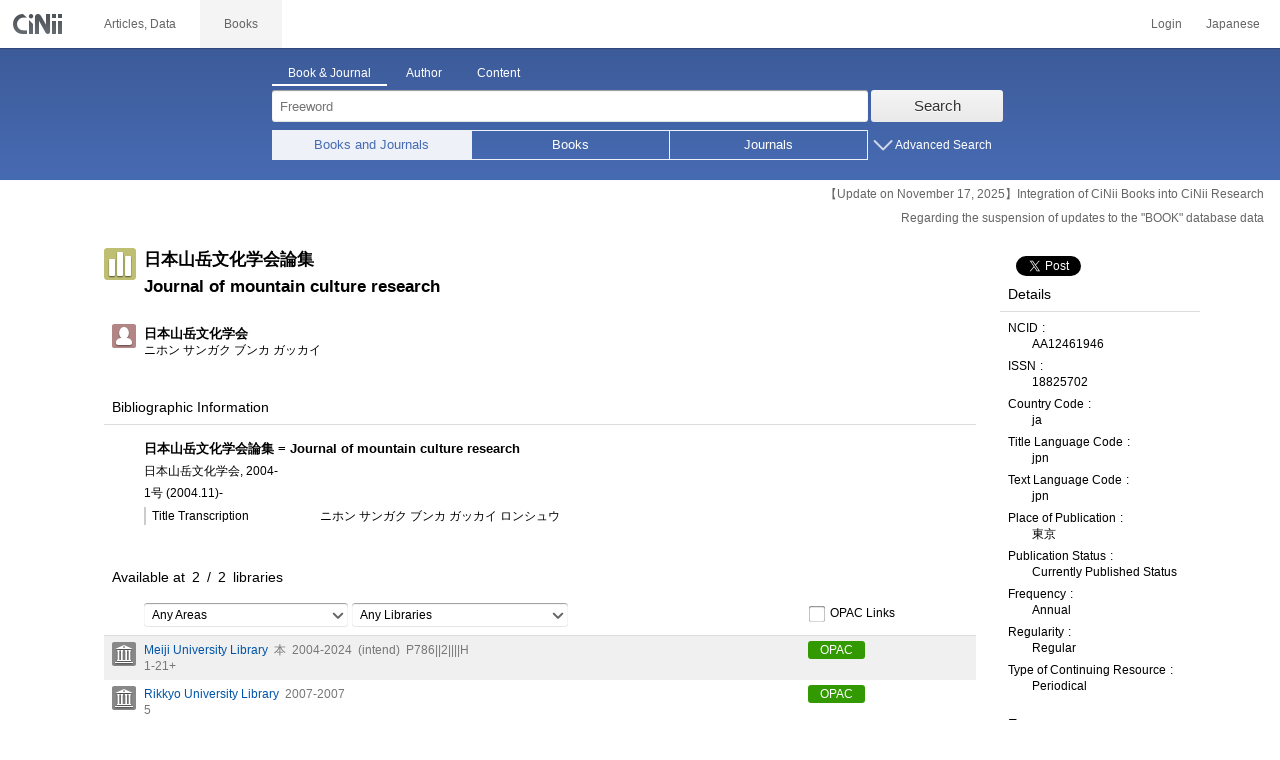

--- FILE ---
content_type: text/html;charset=UTF-8
request_url: https://ci.nii.ac.jp/ncid/AA12461946?lang=en&l=en
body_size: 9810
content:
<!DOCTYPE html>
<html lang="en">
<head>
<script type="text/javascript" src="/books/js/elinklist_disclosure.js?V141104"></script>
	<meta http-equiv="content-type" content="text/html; charset=utf-8" />
	<meta http-equiv="X-UA-Compatible" content="IE=edge,chrome=1" />
	<meta http-equiv="content-style-type" content="text/css" />
	<meta http-equiv="content-script-type" content="text/javascript" />
	<meta name="viewport" content="width=device-width,user-scalable=no" />
	<meta name="format-detection" content="telephone=no">
	<link rel="stylesheet" type="text/css" href="/books/style/slick.css?V190423">
	<link rel="stylesheet" type="text/css" href="/books/style/slick-theme.css?V190423">
	<link rel="stylesheet" type="text/css" href="/books/style/slick-ext.css?V190423">
	<link rel="shortcut icon" href="/books/images/favicon.ico" type="image/vnd.microsoft.icon" />
	<link href="/books/style/cinii.css?V20251017" rel="stylesheet" type="text/css" />
	<script type="text/javascript" src="/books/js/jquery-3.7.1.min.js"></script>
	<script type="text/javascript" src="/books/js/bootstrap.min.js"></script>
	<script type="text/javascript" src="/books/js/cinii.js?V151027"></script>
	<script type="text/javascript" src="/books/js/html5shiv-printshiv.min.js"></script>
	<script type="text/javascript" src="/books/js/respond.min.js"></script>
	<script type="text/javascript" src="/books/js/common.js?V240716"></script>
	<script type="text/javascript" src="/books/js/changeDisplayMode.js?V190913"></script>
	<script type="text/javascript" src="/books/js/transferParameterCir.js?240724"></script>
	<script async src="https://www.googletagmanager.com/gtag/js?id=G-5YXF8KWH9K"></script>
	<link rel="search" type="application/opensearchdescription+xml" title="CiNii Books" href="/books/opensearch/description.xml" />
	<link rel="search" type="application/opensearchdescription+xml" title="CiNii Books - Exact title match" href="/books/opensearch/exact-title.xml" />
	<link rel="search" type="application/opensearchdescription+xml" title="CiNii Books - Author Search" href="/books/opensearch/author.xml" />
	<!--[if IE 8.0]>
	<link rel="stylesheet" type="text/css" href="/books/style/cinii-ie8.css?V151112">
	<![endif]-->

	<title>CiNii Journals - 日本山岳文化学会論集</title>
	<link rel="meta" type="application/rdf+xml" title="RDF" href="/ncid/AA12461946.rdf" />
	<link rel="meta" type="application/json" title="JSON-LD 1.0" href="/ncid/AA12461946.json" />
	<link rel="canonical" href="https://ci.nii.ac.jp/ncid/AA12461946?l=en" />
	<link rel="amphtml" href="https://ci.nii.ac.jp/ncid/AA12461946.amp?l=en" />
	<meta name="dc.title" content="日本山岳文化学会論集 = Journal of mountain culture research" />
	<meta name="dc.creator" content="日本山岳文化学会" />
	<meta name="dc.publisher" content="日本山岳文化学会" />
	<meta name="dc.date" content="2004" />
	<meta name="dc.type" content="book" />
	<meta name="prism.issn" content="18825702" />
	<meta name="citation_abstract_html_url" content="https://ci.nii.ac.jp/ncid/AA12461946" />
	<meta property="og:title" content="CiNii Journals - 日本山岳文化学会論集" />
	<meta property="og:description" content="日本山岳文化学会論集 = Journal of mountain culture research  日本山岳文化学会, 2004- 1号 (2004.11)-" />
	<meta property="og:type" content="book" />
	<meta property="og:url" content="https://ci.nii.ac.jp/ncid/AA12461946" />
	<meta property="og:site_name" content="CiNii Books" />
	<meta property="fb:admins" content="701886930" />
	<meta name="twitter:card" content="summary" />
	<meta name="twitter:site" content="@cinii_jp" />
	<meta itemprop="name" content="CiNii Journals - 日本山岳文化学会論集" />
 	<script type="application/ld+json">
 	{
 	 	"@context": "http://schema.org",
 	 	"@type": "Article",
 	 	"name": "日本山岳文化学会論集",
 	 	"publisher": {
 	 		"@type":"Organization",
 	 		"name": "日本山岳文化学会"
 	 	},
 	 	"datePublished": "2004-",
 	 	"description": "出版地変更: 東京 (-2号 (2005.11))→つくばみらい (3号 (2006.11)-)→以後変更あり\nISSNの記載は6号より\n",
 	 	"url": "https://ci.nii.ac.jp/ncid/AA12461946",
 	 	"headline": "日本山岳文化学会論集"
 	}
 	</script></head>
<body class="books detail with_sidenavi english">

<nav class="navbar navbar-header">
	<div class="navbar-topcontent">
		<a href="/books/" id="system_ci_jp" class="navbar-brand headerlogo">CiNii</a>

		<!--トグルボタンの設置-->
		<button type="button" class="navbar-toggle button-menu collapsed" data-toggle="collapse" data-target="#nav-content">
			menu
		</button>
		
		<button type="button" class="navbar-toggle button-search collapsed" data-toggle="collapse" data-target="#searchbox">
			search
		</button>
	</div><!-- end of div.navbar-topcontent -->

	<div id="nav-content" class="collapse navbar-collapse headermenu">
		<ul class="nav navbar-nav menu-service-list">
			<li><a href="https://cir.nii.ac.jp/?lang=en" onclick="return transferParameterCir(this, 'https://cir.nii.ac.jp', false, 'cir');" class="menu-service-item"><div>Articles, Data</div></a></li>
			<li class="active"><a href="/books/" class="menu-service-item"><div>Books</div></a></li>
		</ul>

		<ul class="nav navbar-nav menu-utility-list">

					<li><a href="https://auth.cir.nii.ac.jp/user/auth/login?contentsServer=BOOKS" class="menu-utility-item">Login</a></li>

			<li><a href="/ncid/AA12461946?lang=en&amp;l=ja" class="menu-utility-item">Japanese</a></li>

		</ul>
	</div><!-- end of div#nav-content -->
</nav><!-- end of nav.navbar-header -->
	
	<div class="container body-wrap">

<div id="searchbox" class="searchbox">

	<div class="book_search searchFormContainer">
		
		<div id ="searchformcontents" class="searchformcontents container-fluid">
			<div class="searchboxheader row">
				
				<div class="col-xs-12 col-sm-10 col-sm-offset-2">
					<div class="tab_index">
						<ul class="tab_index_list">
							<li class="tab_index_item tab_index_item-active">
								<a id="tab-book_search" class="tab-index-content" href="javascript:void(0);" >Book & Journal</a>
							</li>
							<li class=" tab_index_item">
								<a id="tab-author_search" class="tab-index-content" href="javascript:void(0);">Author</a>
							</li>
							<li class=" tab_index_item">
								<a id="tab-content_search" class="tab-index-content" href="javascript:void(0);">Content</a>
							</li>
						</ul>
					</div>
				</div>
			</div>
			
			<form id="searchbooksform" name="searchbooksform" action="/books/search" method="get" onsubmit="return searchBooks(this, true);">
				<input type="hidden" name="advanced" id="hidden_advanced" value="false" />
				<input type="hidden" name="count" id="hidden_count" value="20" />
				<input type="hidden" name="sortorder" id="hidden_sortorder" value="3" />			
				<div class="row form-tabcontent form-books">

					<div class="col-xs-12 col-sm-10 col-sm-offset-2">
						<div class="row row-textform">
							<div class="col-xs-9 col-sm-9 col-form">
								<input type="text" name="q" id="freetextbox" class="main_srchterm searchforminput" value="" onkeypress="return submitByEnter(this);" placeholder="Freeword" />
							</div>
							<div class="col-xs-3 col-sm-3">
								<button class="btn searchbtn" id="book_srchbtn_nrml" alt="Search" value="" onclick="return searchBooks(this.form, true);" type="submit">Search</button>
							</div>
							
						</div>
					</div>
					
					<div class="col-xs-12 col-sm-10 col-sm-offset-2">
						<div class="row filter_radiobtnbox">
							<div class="col-xs-12 col-sm-9 filter_segmentControl">
								<div class="row">
									<div class="col-xs-12 col-sm-2 filter_radiobtnbox-segmentarea1">
										<label for="filter_all_advanced" class="segment1 checked"><input type="radio" name="type" value="0" id="filter_all_advanced" checked="checked" />Books and Journals</label>
									</div>
									<div class="col-xs-12 col-sm-3 filter_radiobtnbox-segmentarea2">
										<label for="filter_fulltext_advanced" class="segment2"><input type="radio" name="type" value="1" id="filter_fulltext_advanced"  />Books</label>
									</div>
									<div class="col-xs-12 col-sm-7 filter_radiobtnbox-segmentarea3">
										<label for="filter_includeLinks_advanced" class="segment3"><input type="radio" name="type" value="2" id="filter_includeLinks_advanced" />Journals</label>
									</div>
								</div>
							</div>
							<div class="col-xs-12 col-sm-3 advsearchbtn-area">
								<a id="btn-toggle-advsearch-top" class="btn-toggle-advsearch collapsed" data-toggle="collapse" data-target="#advanced_search"><span class="btn-toggle-advsearch-label">Advanced Search</span></a>
							</div>
						</div>
					</div>
					
					<div id="advanced_search" class="col-xs-12 col-sm-12 advanced_search">
						<div class="row">
							<div class="col-xs-12 col-sm-12">
								<div class="row row-textform">
									<div class="col-xs-12 col-sm-2 searchformlabel"><label for="sopt1">Title</label></div>
									<div class="col-xs-12 col-sm-5 col-form"><input type="text" id="sopt1" name="title" class="searchforminput" onkeypress="return submitByEnter(this);" value="" /></div>
									<div class="col-xs-12 col-sm-5 col-form advinput_chk">
										<label for="exact_title"><input type="checkbox" class="cb" id="exact_title" name="title_exact" value="true" >Exact Title Match</label>
										<label for="include_utl"><input type="checkbox" class="cb" id="include_utl" name="include_utl" value="true" >Include Uniform Titles</label>
									</div>
								</div>
							</div>
							<div class="col-xs-12 col-sm-12">
								<div class="row row-textform">
									<div class="col-xs-12 col-sm-2 searchformlabel"><label for="sopt2">Author</label></div>
									<div class="col-xs-12 col-sm-5 col-form"><input type="text" id="sopt2" name="author" class="searchforminput" onkeypress="return submitByEnter(this);" value="" /></div>
									<div class="col-xs-12 col-sm-5 col-form advinput_chk">
										<label for="include_alias" class="customCB"><input type="checkbox" class="cb" id="include_alias" name="include_alias" value="true" >Include Alias Names</label>
									</div>
								</div>
							</div>
							<div class="col-xs-12 col-sm-4">
								<div class="row row-textform">
									<div class="col-xs-12 col-sm-6 searchformlabel"><label for="sopt3">Author ID</label></div>
									<div class="col-xs-12 col-sm-6 col-form"><input type="text" id="sopt3" name="authorid" class="searchforminput" onkeypress="return submitByEnter(this);" value="" /></div>
								</div>
							</div>
							<div class="col-xs-12 col-sm-4">
								<div class="row row-textform">
									<div class="col-xs-12 col-sm-5 searchformlabel"><label for="sopt4">Uniform Title ID</label></div>
									<div class="col-xs-12 col-sm-7 col-form"><input type="text" id="sopt4" name="utid" class="searchforminput" onkeypress="return submitByEnter(this);" value="" /></div>
								</div>
							</div>
							<div class="col-xs-12 col-sm-4">
								<div class="row row-textform">
									<div class="col-xs-12 col-sm-5 searchformlabel"><label for="sopt5">Publisher</label></div>
									<div class="col-xs-12 col-sm-7 col-form"><input type="text" id="sopt5" name="publisher" class="searchforminput" onkeypress="return submitByEnter(this);" value="" /></div>
								</div>
							</div>
							<div class="col-xs-12 col-sm-4">
								<div class="row row-textform">
									<div class="col-xs-12 col-sm-6 searchformlabel"><label for="sopt6">ISBN</label></div>
									<div class="col-xs-12 col-sm-6 col-form"><input type="text" id="sopt6" name="isbn" class="searchforminput" onkeypress="return submitByEnter(this);" value="" /></div>
								</div>
							</div>
							<div class="col-xs-12 col-sm-4">
								<div class="row row-textform">
									<div class="col-xs-12 col-sm-5 searchformlabel"><label for="sopt7">ISSN</label></div>
									<div class="col-xs-12 col-sm-7 col-form"><input type="text" id="sopt7" name="issn" class="searchforminput" onkeypress="return submitByEnter(this);" value="" /></div>
								</div>
							</div>
							<div class="col-xs-12 col-sm-4">
								<div class="row row-textform">
									<div class="col-xs-12 col-sm-5 searchformlabel"><label for="sopt8">NCID</label></div>
									<div class="col-xs-12 col-sm-7 col-form"><input type="text" id="sopt8" name="ncid" class="searchforminput" onkeypress="return submitByEnter(this);" value="" /></div>
								</div>
							</div>
							<div class="col-xs-12 col-sm-4">
								<div class="row row-textform">
									<div class="col-xs-12 col-sm-6 searchformlabel"><label for="sopt9">Subject</label></div>
									<div class="col-xs-12 col-sm-6 col-form"><input type="text" id="sopt9" name="subject" class="searchforminput" onkeypress="return submitByEnter(this);" value="" /></div>
								</div>
							</div>
							<div class="col-xs-12 col-sm-4">
								<div class="row row-textform">
									<div class="col-xs-12 col-sm-5 searchformlabel"><label for="sopt10">Classification</label></div>
									<div class="col-xs-12 col-sm-7 col-form"><input type="text" id="sopt10" name="clas" class="searchforminput" onkeypress="return submitByEnter(this);" value="" /></div>
								</div>
							</div>
							<div class="col-xs-12 col-sm-4">
								<div class="row row-textform">
									<div class="col-xs-12 col-sm-5 searchformlabel"><label for="sopt11">Note</label></div>
									<div class="col-xs-12 col-sm-7 col-form"><input type="text" id="sopt11" name="note" class="searchforminput" onkeypress="return submitByEnter(this);" value="" /></div>
								</div>
							</div>
							<div class="col-xs-12 col-sm-4">
								<div class="row row-textform">
									<div class="col-xs-12 col-sm-6 searchformlabel"><label for="slct-typecode-gmd">Format</label></div>
									<div class="col-xs-12 col-sm-6 col-form">
										<select name="gmd" class="slct-typecode searchforminput" id="slct-typecode-gmd">
											<option value="">Any Formats</option>
											<option value="_">Book and Journal</option>
											<option value="a">Cartographic Material</option>
											<option value="b">Braill</option>
											<option value="c">Printed Music</option>
											<option value="d">Manuscript Text</option>
											<option value="e">Manuscript Map</option>
											<option value="f">Manuscript Music</option>
											<option value="g">Projected Graphic</option>
											<option value="h">Microform</option>
											<option value="k">Non-projected Graphic</option>
											<option value="m">Motion Picture</option>
											<option value="s">Musical Sound Recording</option>
											<option value="t">Non-musical Sound Recording</option>
											<option value="v">Videorecording</option>
											<option value="w">Computer File</option>
											<option value="x">3D Artcraft or Naturally Occurring Object</option>
											<option value="y">Kit</option>
										</select>
									</div>
								</div>
							</div>
							<div class="col-xs-12 col-sm-4">
								<div class="row row-textform">
									<div class="col-xs-12 col-sm-5 searchformlabel"><label for="sopt13">Language</label></div>
									<div class="col-xs-12 col-sm-7 col-form">
										<div class="langControls">
										<span class="langselect">
											<select name="lang1" class="slct-langcode searchforminput">
												<option value="">Any Languages</option>
												<option value="jpn">Japanese</option>
												<option value="eng">English</option>
												<option value="ger">German</option>
												<option value="fre">French</option>
												<option value="chi">Chinese</option>
												<option value="rus">Russian</option>
												<option value="spa">Spanish</option>
												<option value="ita">Italian</option>
												<option value="kor">Korean</option>
												<option value="ara">Arabic</option>
											</select>
										</span>
										<span class="langcode"><input type="text" id="sopt13" name="lang" class="searchforminput" onkeypress="return submitByEnter(this);" value="en" placeholder="Code" /></span>	
										</div>
									</div>
								</div>
							</div>
							<div class="col-xs-12 col-sm-4">
								<div class="row row-textform">
									<div class="col-xs-12 col-sm-5 searchformlabel"><label for="sopt14">Year</label></div>
									<div class="col-xs-12 col-sm-7 ">
										<span class="unit">from</span>
										<input type="text" id="sopt14" name="year_from" class="degreeconferment_year" onkeypress="return submitByEnter(this);" maxlength="4" value="" />
										<span class="unit">to</span>
										<input type="text" id="sopt14-2" name="year_to" class="degreeconferment_year" maxlength="4" onkeypress="return submitByEnter(this);" value="" />
									</div>
								</div>
							</div>
							<div class="col-xs-12 col-sm-4">
								<div class="row row-textform">
									<div class="col-xs-12 col-sm-6 searchformlabel"><label for="sopt15">Library ID</label></div>
									<div class="col-xs-12 col-sm-6 col-form"><input type="text" id="sopt15" name="fano" class="searchforminput" onkeypress="return submitByEnter(this);" value="" /></div>
								</div>
							</div>
							<div class="col-xs-12 col-sm-4">
								<div class="row row-textform">
									<div class="col-xs-12 col-sm-5 searchformlabel"><label for="sopt16">Organization ID</label></div>
									<div class="col-xs-12 col-sm-7 "><input type="text" id="sopt16" name="kid" class="searchforminput" onkeypress="return submitByEnter(this);" value="" /></div>
								</div>
							</div>
							<div class="col-xs-12 col-sm-4">
								<div class="row row-textform">
									<div class="col-xs-12 col-sm-5 searchformlabel"><label for="sopt17">Area</label></div>
									<div class="col-xs-12 col-sm-7 col-form">
										<select name="area" class="slct-kencode searchforminput" id="sopt17">
											<option value="">Any Areas</option>
											<option value="01" class="ken">Hokkaido</option>
											<option value="02 03 04 05 06 07 " class="region">Tohoku Region</option>
											<option value="02" class="ken">Aomori</option>
											<option value="03" class="ken">Iwate</option>
											<option value="04" class="ken">Miyagi</option>
											<option value="05" class="ken">Akita</option>
											<option value="06" class="ken">Yamagata</option>
											<option value="07" class="ken">Fukushima</option>
											<option value="08 09 10 11 12 13 14 " class="region">Kanto Region</option>
											<option value="08" class="ken">Ibaraki</option>
											<option value="09" class="ken">Tochigi</option>
											<option value="10" class="ken">Gunma</option>
											<option value="11" class="ken">Saitama</option>
											<option value="12" class="ken">Chiba</option>
											<option value="13" class="ken">Tokyo</option>
											<option value="14" class="ken">Kanagawa</option>
											<option value="15 16 17 18 19 20 " class="region">Hokuriku/Koshinetsu Region</option>
											<option value="15" class="ken">Niigata</option>
											<option value="16" class="ken">Toyama</option>
											<option value="17" class="ken">Ishikawa</option>
											<option value="18" class="ken">Fukui</option>
											<option value="19" class="ken">Yamanashi</option>
											<option value="20" class="ken">Nagano</option>
											<option value="21 22 23 24 " class="region">Tokai Region</option>
											<option value="21" class="ken">Gifu</option>
											<option value="22" class="ken">Shizuoka</option>
											<option value="23" class="ken">Aichi</option>
											<option value="24" class="ken">Mie</option>
											<option value="25 26 27 28 29 30 " class="region">Kansai Region</option>
											<option value="25" class="ken">Shiga</option>
											<option value="26" class="ken">Kyoto</option>
											<option value="27" class="ken">Osaka</option>
											<option value="28" class="ken">Hyogo</option>
											<option value="29" class="ken">Nara</option>
											<option value="30" class="ken">Wakayama</option>
											<option value="31 32 33 34 35 36 37 38 39 " class="region">Chugoku/Shikoku Region</option>
											<option value="31" class="ken">Tottori</option>
											<option value="32" class="ken">Shimane</option>
											<option value="33" class="ken">Okayama</option>
											<option value="34" class="ken">Hiroshima</option>
											<option value="35" class="ken">Yamaguchi</option>
											<option value="36" class="ken">Tokushima</option>
											<option value="37" class="ken">Kagawa</option>
											<option value="38" class="ken">Ehime</option>
											<option value="39" class="ken">Kochi</option>
											<option value="40 41 42 43 44 45 46 47 " class="region">Kyushu/Okinawa Region</option>
											<option value="40" class="ken">Fukuoka</option>
											<option value="41" class="ken">Saga</option>
											<option value="42" class="ken">Nagasaki</option>
											<option value="43" class="ken">Kumamoto</option>
											<option value="44" class="ken">Oita</option>
											<option value="45" class="ken">Miyazaki</option>
											<option value="46" class="ken">Kagoshima</option>
											<option value="47" class="ken">Okinawa</option>
											<option value="151 152 153 " class="region">Asia Region</option>
											<option value="151" class="ken">Korea</option>
											<option value="152" class="ken">China</option>
											<option value="153" class="ken">Thailand</option>
											<option value="254 255 256 257 258 259 260 261 " class="region">Europe Region</option>
											<option value="254" class="ken">United Kingdom</option>
											<option value="255" class="ken">Germany</option>
											<option value="256" class="ken">Switzerland</option>
											<option value="257" class="ken">France</option>
											<option value="258" class="ken">Belgium</option>
											<option value="259" class="ken">Netherlands</option>
											<option value="260" class="ken">Sweden</option>
											<option value="261" class="ken">Norway</option>
											<option value="362 " class="region">North America Region</option>
											<option value="362" class="ken">United States of America</option>
											<option value="__" class="region">Other Foreign Region</option>
										</select>
									</div>
								</div>
							</div>
							
							<div class="col-xs-12 col-sm-12">
								<div class="row row-textform">
									<div class="col-xs-12 col-sm-2 searchformlabel"></div>
									<div class="col-xs-12 col-sm-10 col-form advinput_chk chk-keep-condition">
										<label for="chk_keep_condition"><input name="keep_condition" class="cb" id="chk_keep_condition" type="checkbox" value="true"  />Remember Lib. ID / Org. ID / Area</label>
										<input name="update_keep" type="hidden" value="true">
										<script type="text/javascript">
											//<![CDATA[
												document.write("<label for=\"script_r2k_advanced\"><input type=\"checkbox\" class=\"cb\" id=\"script_r2k_advanced\"/>Romaji to Kana </label>");
											//]]>
										</script>
									</div>
								</div>
							</div>
						
							<div class="col-xs-12 visible-xs-block text-center">
								<button class="btn searchbtn" onclick="return searchBooks(this.form, true);" type="submit">Search</button>
							</div>
	
							<div id="btn-toggle-advsearch-bottom" class="col-xs-12 visible-xs-block advsearchbtn-area">
								<a class="btn-toggle-advsearch collapsed" data-toggle="collapse" data-target="#advanced_search"><span class="btn-toggle-advsearch-label">Close</span></a>
							</div>
						</div>
					</div>
				</div>
			</form>			<form id="searchnamesform" name="searchnamesform" action="/books/author" method="get" class="clearfix" onsubmit="return searchNames(this, false);">
				<input type="hidden" name="count" value="20" />
				<input type="hidden" name="sortorder" value="2" />
				<div class="row form-tabcontent form-author">
					<div class="col-xs-12 col-sm-10 col-sm-offset-2">
						<div class="row row-textform">
							<div class="col-xs-9 col-sm-9 col-form">
								<input type="text" name="name" id="authname_textbox" class="main_srchterm searchforminput" onkeypress="return submitByEnter(this);" value="" placeholder="Author Name" />
							</div>
							<div class="col-xs-3 col-sm-3">
								<button class="btn searchbtn" onclick="return searchNames(this.form, true);" type="submit">Search</button>
							</div>
						</div>
					</div>
				</div>
			</form>
			<form id="searchcontentsform" name="searchcontentsform" action="/books/contents" method="get" class="clearfix" onsubmit="return searchContents(this, false);">
				<input type="hidden" name="count" value="20" >
				<input type="hidden" name="sortorder" value="3" >
				<div class="row form-tabcontent form-content">
					<div class="col-xs-12 col-sm-10 col-sm-offset-2">
						<div class="row row-textform">
							<div class="col-xs-9 col-sm-9 col-form">
								<input type="text" name="contents" id="contents_textbox" class="main_srchterm searchforminput" onkeypress="return submitByEnter(this);" value="" placeholder="Freeword" />
							</div>
							<div class="col-xs-3 col-sm-3">
								<button class="btn searchbtn" onclick="return searchContents(this.form, true);" type="submit">Search</button>
							</div>
						</div>
					</div>
				</div>
			</form>
		</div>		
	</div>
</div>
<script type="text/javascript" src="/books/js/searchbox_disclosure.js?V240716"></script>
<script type="text/javascript" src="/books/js/utils.js?V190913"></script>
<script type="text/javascript">
	window.initSearchBox('book', false);
</script>
		<div class="servicestop_information"><div id="servicestop_information">
<ul><li><a href="https://support.nii.ac.jp/en/cir/cib_integration">【Update on November 17, 2025】Integration of CiNii Books into CiNii Research</a></li>
<li><a href="https://support.nii.ac.jp/en/news/cinii/20251208-0">Regarding the suspension of updates to the "BOOK" database data</a></li>
</ul>
</div>
</div>

		<div class="container-hasSubnav">	
			<div class="maincontents">
				<div class="itemdatatext">
					<div class="itemheading paperdata">
						<h1 class="journal_class entry-title trd">
							<span>日本山岳文化学会論集</span><span>Journal of mountain culture research</span>
						</h1>

						<div class="authorsContainer hidden-xs">
							<ul>
								<li class="authorslist">
									<div class="authordata author vcard">
										<ul>
											<li class="authorname">
												<span class="authorname fn">日本山岳文化学会</span>
												<span class="authorname author-reading">ニホン サンガク ブンカ ガッカイ</span>
											</li>
										</ul>
									</div>
								</li>
							</ul>
						</div>

					</div>

					<div class="sectionofdata visible-xs">
						<h2 class="heading">Author(s)</h2>
						<div class="authorsContainer">
							<ul class="row">
								<li class="authorslist">
									<div class="authordata author vcard">
										<ul>
											<li class="authorname">
												<span class="authorname fn">日本山岳文化学会</span>
												<span class="authorname author-reading">ニホン サンガク ブンカ ガッカイ</span>
											</li>
										</ul>
									</div>
								</li>
							</ul>
						</div>
					</div>					<div class="sectionofdata">
						<h2 class="heading">Bibliographic Information</h2>
						<div class="dataContainer bibliographicdata">
							<p class="bblp-title trd">日本山岳文化学会論集 = Journal of mountain culture research</p>
							<p class="bblp-author al"></p>
							<p class="bblp-publish publ-pubdt">日本山岳文化学会, 2004-</p>
							<ul class="bblp-vols vlsr clearfix">
								<li>1号 (2004.11)-</li>
							</ul>
							<p class="bblp-type gmd"></p>
							<dl class="bblp-othertitle trr lowlv-section">
								<dt>Title Transcription</dt>
								<dd>
									<p>ニホン サンガク ブンカ ガッカイ ロンシュウ</p>
								</dd>
							</dl>

						</div>
					</div>
					<div class="sectionofdata">
						<div class="listheading">
							<h2 class="heading" id="anc-library">Available at&ensp;<span class="library-fulfillNum"><span id="pNummatches"><span id="numFiltered"></span>&ensp;/&ensp;</span><span class="numoflibrary">2</span>&ensp;libraries</span></h2>

							<script type="text/javascript">
							//<![CDATA[
							var libraryFilteringSource = 
										"<div class=\"library-filtering clearfix\">"
										+	"<p>"
										+		"<select id=\"kcFilter\" class=\"filter-kencode\" onchange=\"onFilterChanged()\">"
										+			"<option filter=\"kc\" selected=\"selected\" value=\"null\">Any Areas</option>"
										+				"<option filter=\"kc\" value=\"01\" class=\"ken\">Hokkaido</option>"
										+				"<option filter=\"kc\" value=\"02 03 04 05 06 07 \" class=\"region\">Tohoku Region</option>"
										+				"<option filter=\"kc\" value=\"02\" class=\"ken\">Aomori</option>"
										+				"<option filter=\"kc\" value=\"03\" class=\"ken\">Iwate</option>"
										+				"<option filter=\"kc\" value=\"04\" class=\"ken\">Miyagi</option>"
										+				"<option filter=\"kc\" value=\"05\" class=\"ken\">Akita</option>"
										+				"<option filter=\"kc\" value=\"06\" class=\"ken\">Yamagata</option>"
										+				"<option filter=\"kc\" value=\"07\" class=\"ken\">Fukushima</option>"
										+				"<option filter=\"kc\" value=\"08 09 10 11 12 13 14 \" class=\"region\">Kanto Region</option>"
										+				"<option filter=\"kc\" value=\"08\" class=\"ken\">Ibaraki</option>"
										+				"<option filter=\"kc\" value=\"09\" class=\"ken\">Tochigi</option>"
										+				"<option filter=\"kc\" value=\"10\" class=\"ken\">Gunma</option>"
										+				"<option filter=\"kc\" value=\"11\" class=\"ken\">Saitama</option>"
										+				"<option filter=\"kc\" value=\"12\" class=\"ken\">Chiba</option>"
										+				"<option filter=\"kc\" value=\"13\" class=\"ken\">Tokyo</option>"
										+				"<option filter=\"kc\" value=\"14\" class=\"ken\">Kanagawa</option>"
										+				"<option filter=\"kc\" value=\"15 16 17 18 19 20 \" class=\"region\">Hokuriku/Koshinetsu Region</option>"
										+				"<option filter=\"kc\" value=\"15\" class=\"ken\">Niigata</option>"
										+				"<option filter=\"kc\" value=\"16\" class=\"ken\">Toyama</option>"
										+				"<option filter=\"kc\" value=\"17\" class=\"ken\">Ishikawa</option>"
										+				"<option filter=\"kc\" value=\"18\" class=\"ken\">Fukui</option>"
										+				"<option filter=\"kc\" value=\"19\" class=\"ken\">Yamanashi</option>"
										+				"<option filter=\"kc\" value=\"20\" class=\"ken\">Nagano</option>"
										+				"<option filter=\"kc\" value=\"21 22 23 24 \" class=\"region\">Tokai Region</option>"
										+				"<option filter=\"kc\" value=\"21\" class=\"ken\">Gifu</option>"
										+				"<option filter=\"kc\" value=\"22\" class=\"ken\">Shizuoka</option>"
										+				"<option filter=\"kc\" value=\"23\" class=\"ken\">Aichi</option>"
										+				"<option filter=\"kc\" value=\"24\" class=\"ken\">Mie</option>"
										+				"<option filter=\"kc\" value=\"25 26 27 28 29 30 \" class=\"region\">Kansai Region</option>"
										+				"<option filter=\"kc\" value=\"25\" class=\"ken\">Shiga</option>"
										+				"<option filter=\"kc\" value=\"26\" class=\"ken\">Kyoto</option>"
										+				"<option filter=\"kc\" value=\"27\" class=\"ken\">Osaka</option>"
										+				"<option filter=\"kc\" value=\"28\" class=\"ken\">Hyogo</option>"
										+				"<option filter=\"kc\" value=\"29\" class=\"ken\">Nara</option>"
										+				"<option filter=\"kc\" value=\"30\" class=\"ken\">Wakayama</option>"
										+				"<option filter=\"kc\" value=\"31 32 33 34 35 36 37 38 39 \" class=\"region\">Chugoku/Shikoku Region</option>"
										+				"<option filter=\"kc\" value=\"31\" class=\"ken\">Tottori</option>"
										+				"<option filter=\"kc\" value=\"32\" class=\"ken\">Shimane</option>"
										+				"<option filter=\"kc\" value=\"33\" class=\"ken\">Okayama</option>"
										+				"<option filter=\"kc\" value=\"34\" class=\"ken\">Hiroshima</option>"
										+				"<option filter=\"kc\" value=\"35\" class=\"ken\">Yamaguchi</option>"
										+				"<option filter=\"kc\" value=\"36\" class=\"ken\">Tokushima</option>"
										+				"<option filter=\"kc\" value=\"37\" class=\"ken\">Kagawa</option>"
										+				"<option filter=\"kc\" value=\"38\" class=\"ken\">Ehime</option>"
										+				"<option filter=\"kc\" value=\"39\" class=\"ken\">Kochi</option>"
										+				"<option filter=\"kc\" value=\"40 41 42 43 44 45 46 47 \" class=\"region\">Kyushu/Okinawa Region</option>"
										+				"<option filter=\"kc\" value=\"40\" class=\"ken\">Fukuoka</option>"
										+				"<option filter=\"kc\" value=\"41\" class=\"ken\">Saga</option>"
										+				"<option filter=\"kc\" value=\"42\" class=\"ken\">Nagasaki</option>"
										+				"<option filter=\"kc\" value=\"43\" class=\"ken\">Kumamoto</option>"
										+				"<option filter=\"kc\" value=\"44\" class=\"ken\">Oita</option>"
										+				"<option filter=\"kc\" value=\"45\" class=\"ken\">Miyazaki</option>"
										+				"<option filter=\"kc\" value=\"46\" class=\"ken\">Kagoshima</option>"
										+				"<option filter=\"kc\" value=\"47\" class=\"ken\">Okinawa</option>"
										+				"<option filter=\"kc\" value=\"151 152 153 \" class=\"region\">Asia Region</option>"
										+				"<option filter=\"kc\" value=\"151\" class=\"ken\">Korea</option>"
										+				"<option filter=\"kc\" value=\"152\" class=\"ken\">China</option>"
										+				"<option filter=\"kc\" value=\"153\" class=\"ken\">Thailand</option>"
										+				"<option filter=\"kc\" value=\"254 255 256 257 258 259 260 261 \" class=\"region\">Europe Region</option>"
										+				"<option filter=\"kc\" value=\"254\" class=\"ken\">United Kingdom</option>"
										+				"<option filter=\"kc\" value=\"255\" class=\"ken\">Germany</option>"
										+				"<option filter=\"kc\" value=\"256\" class=\"ken\">Switzerland</option>"
										+				"<option filter=\"kc\" value=\"257\" class=\"ken\">France</option>"
										+				"<option filter=\"kc\" value=\"258\" class=\"ken\">Belgium</option>"
										+				"<option filter=\"kc\" value=\"259\" class=\"ken\">Netherlands</option>"
										+				"<option filter=\"kc\" value=\"260\" class=\"ken\">Sweden</option>"
										+				"<option filter=\"kc\" value=\"261\" class=\"ken\">Norway</option>"
										+				"<option filter=\"kc\" value=\"362 \" class=\"region\">North America Region</option>"
										+				"<option filter=\"kc\" value=\"362\" class=\"ken\">United States of America</option>"
										+				"<option filter=\"kc\" value=\"__\" class=\"region\">Other Foreign Region</option>"
										+		"</select>"
										+		"<select id=\"typeFilter\" class=\"filter-illtype\" onchange=\"onFilterChanged()\">"
										+			"<option filter=\"type\" selected value=\"null\">Any Libraries</option>"
										+			"<option filter=\"type\" value=\"ill\">Available via Japanese Domestic ILL</option>"
										+			"<option filter=\"type\" value=\"oclc\">Available via Japan and US/Canada ILL</option>"
										+			"<option filter=\"type\" value=\"keris\">Available via Japan and Korea ILL</option>"
										+			"<option filter=\"type\" value=\"grp\">Available via ILL settlement system</option>"
										+		"</select>"
										+		"<label for=\"opacFilter\" class=\"opacLinkCell\"><input id=\"opacFilter\" class=\"cb\" type=\"checkbox\" onchange=\"onFilterChanged()\"/>OPAC Links</label>"
										+	"</p>"
										+"</div>"
										;
							document.write(libraryFilteringSource);
							//]]>
							</script>
						</div> 

						<div id="holding-libraries">
							<ul id="library-list" class="clearfix">
								<li class="oddline" name="library" _kc="13" _type_ill="A" _type_oclc="A" _type_keris="N" _type_grp="A" _type_opac="A">
									<div class="librarylist-item">
										<p><a href="/library/FA006678">Meiji University Library</a><span class="ll-location dstcd">本</span><span class="hlyr">2004-2024</span><span class="intind">(intend)</span><span class="cln">P786||2||||H</span></p>
										<p><span class="ll-volume hlv">1-21+</span></p>
										<div class="opacLinkCell"><p class="lib-item-mark"><a target="_blank" href="https://opac2018.lib.meiji.ac.jp/webopac/ufirdi.do?ufi_target=ctlsrh&ncid=AA12461946" class="opacLink" onclick="gtag('event', 'click', {'event_category': 'access', 'event_action': 'click', 'event_label': 'OpacLink'});">OPAC</a></p></div>
									</div>
								</li>
								<li class="evenline" name="library" _kc="13" _type_ill="A" _type_oclc="N" _type_keris="N" _type_grp="A" _type_opac="A">
									<div class="librarylist-item">
										<p><a href="/library/FA006758">Rikkyo University Library</a><span class="hlyr">2007-2007</span></p>
										<p><span class="ll-volume hlv">5</span></p>
										<div class="opacLinkCell"><p class="lib-item-mark"><a target="_blank" href="https://opac.rikkyo.ac.jp/opac/opac_openurl/?ncid=AA12461946" class="opacLink" onclick="gtag('event', 'click', {'event_category': 'access', 'event_action': 'click', 'event_label': 'OpacLink'});">OPAC</a></p></div>
									</div>
								</li>
								<li class="hide" id="no_library_msg">
									<div>No Libraries matched.</div>
								</li>
								<li class="hide" id="remove_all_filters">
									<a href="" onclick="return removeAllFilters();">Remove all filters.</a>
								</li>
							</ul>

							<script type="text/javascript">
							//<![CDATA[ 
							var switchLinkSource = "<p id=\"showmore_switchlink\" class=\"showmore-switch\"><a id=\"showmore_trigger\" href=\"#anc-library\" onclick=\"dataDisclosure('holding-libraries' , 'showmore_trigger');\">Show All Holding Libraries<\/a><\/p>";
								document.write(switchLinkSource);
							//]]>
							</script>

						</div>
					</div>
					<div class="sectionofdata">
						<h2 class="heading">Search this Book/Journal</h2>
						<div id="externallink" class="dataContainer externallink">
							<ul class="clearfix sect-body-ordinary"">
								<li class="externallinkL ndlsearch" style="background:transparent url('/books/images/exbanner-ndlsearch.gif') left  no-repeat;"><a target="_blank" href="https://ndlsearch.ndl.go.jp/api/openurl?rft.genre=book&amp;any=18825702" onclick="gtag('event', 'click', {'event_category': 'access', 'event_action': 'click', 'event_label': 'Search-NDLSearch'});">NDL Search - National Diet Library</a></li>
								<li class="externallinkL worldcat" style="background:transparent url('/books/images/exbanner-worldcat.png') left  no-repeat;"><a target="_blank" href="https://search.worldcat.org/search?q=sn:1882-5702" onclick="gtag('event', 'click', {'event_category': 'access', 'event_action': 'click', 'event_label': 'Search-WorldCat'});">WorldCat</a></li>
							</ul>
						</div>
					</div>					<div class="sectionofdata">
						<h2 class="heading">Note</h2>
						<div class="dataContainer biblio-note nt">
							<p>出版地変更: 東京 (-2号 (2005.11))→つくばみらい (3号 (2006.11)-)→以後変更あり</p>
							<p>ISSNの記載は6号より</p>
						</div>
					</div>



				</div>
			</div>

			<div class="side_navigation">
				<div id="sidenav_inner" class="relateditem">
					<div class="relateditem_section accesscount">
						
					</div>
					<div class="relateditem_section social">
						<ul class="snsb clearfix">
							<li><a href="https://twitter.com/share" class="twitter-share-button" data-lang="en" data-hashtags="CiNii" data-dnt="true" data-count="vertical">Tweet</a>
<script>!function(d,s,id){var js,fjs=d.getElementsByTagName(s)[0];if(!d.getElementById(id)){js=d.createElement(s);js.id=id;js.src="//platform.twitter.com/widgets.js?charset=utf8";js.charset="UTF-8";fjs.parentNode.insertBefore(js,fjs);}}(document,"script","twitter-wjs");</script>
</li>
							<li><div id="fb-root"></div>
<script>
  window.fbAsyncInit = function() {
    FB.init({
      appId            : '359135477483189',
      autoLogAppEvents : true,
      xfbml            : true,
      version          : 'v2.10'
    });
    FB.AppEvents.logPageView();
  };

  (function(d, s, id){
     var js, fjs = d.getElementsByTagName(s)[0];
     if (d.getElementById(id)) {return;}
     js = d.createElement(s); js.id = id;
     js.src = "//connect.facebook.net/en_US/sdk.js";
     fjs.parentNode.insertBefore(js, fjs);
   }(document, 'script', 'facebook-jssdk'));
</script>
<div class="fb-like" data-href="https://ci.nii.ac.jp/ncid/AA12461946" data-colorscheme="light" data-layout="box_count" data-action="like" data-show-faces="false" data-send="false" data-font="arial" width="70"></div>
</li>
						</ul>
					</div>
					
					<div id="biblio-codes" class="relateditem_section papercodes">
						<h2 class="heading">Details</h2>
						<ul class="detailcodeslist">
							<li class="papercodesitem ncid"><dl><dt>NCID</dt><dd class="ncid">AA12461946</dd></dl></li>
							<li class="papercodesitem issn"><dl><dt>ISSN</dt><dd class="isbn">18825702</dl></li>
							
							<li class="papercodesitem ctr"><dl><dt>Country Code</dt><dd class="ctr">ja</dd></dl></li>
							<li class="papercodesitem ctgl"><dl><dt>Title Language Code</dt><dd class="ctgl">jpn</dd></dl></li>
							<li class="papercodesitem txtl"><dl><dt>Text Language Code</dt><dd class="txtl">jpn</dd></dl></li>
							
							<li class="papercodesitem plg"><dl><dt>Place of Publication</dt><dd class="plg">東京</dd></dl></li>
							<li class="papercodesitem pstat"><dl><dt>Publication Status</dt><dd class="pstat">Currently Published Status</dd></dl></li>
							<li class="papercodesitem freq"><dl><dt>Frequency</dt><dd class="freq">Annual</dd></dl></li>
							<li class="papercodesitem regl"><dl><dt>Regularity</dt><dd class="regl">Regular</dd></dl></li>
							<li class="papercodesitem type"><dl><dt>Type of Continuing Resource</dt><dd class="type">Periodical</dd></dl></li>
							
							
							
						</ul>
					</div>					<div id="writingformat" class="relateditem_section writingformat">
						<h2 class="heading">Export</h2>
						<ul class="exportlist">
							<li><div class="ie_bug_fixer"><a href="/ncid/AA12461946/refworks" target="RefWorksMain" onclick="gtag('event', 'click', {'event_category': 'export', 'event_action': 'click', 'event_label': 'BJDetail-RefWorks'});"">Export to RefWorks</a></div></li>
							<li><div class="ie_bug_fixer"><a href="/ncid/AA12461946/endnote" onclick="gtag('event', 'click', {'event_category': 'export', 'event_action': 'click', 'event_label': 'BJDetail-EndNote'});"">Export to EndNote</a></div></li>
							<li><div class="ie_bug_fixer"><a href="/books/redirect?type=mendeley&url=https%3A%2F%2Fwww.mendeley.com%2Fimport%2F%3Furl%3Dhttps%3A%2F%2Fci.nii.ac.jp%2Fncid%2FAA12461946.bib%26format%3Dbib" target="MendeleyMain" onclick="gtag('event', 'click', {'event_category': 'export', 'event_action': 'click', 'event_label': 'BJDetail-Mendeley'});"">Export to Mendeley</a></div></li>
							<li><div class="ie_bug_fixer"><a href="/ncid/AA12461946.bix" target="_blank" onclick="gtag('event', 'click', {'event_category': 'export', 'event_action': 'click', 'event_label': 'BJDetail-Refer-BibIX'});"">Show Refer/BibIX</a></div></li>
							<li><div class="ie_bug_fixer"><a href="/ncid/AA12461946.ris" target="_blank" onclick="gtag('event', 'click', {'event_category': 'export', 'event_action': 'click', 'event_label': 'BJDetail-RIS'});"">Show RIS</a></div></li>
							<li><div class="ie_bug_fixer"><a href="/ncid/AA12461946.bib" target="_blank" onclick="gtag('event', 'click', {'event_category': 'export', 'event_action': 'click', 'event_label': 'BJDetail-BibTeX'});"">Show BibTeX</a></div></li>
							<li><div class="ie_bug_fixer"><a href="/ncid/AA12461946.tsv" target="_blank" onclick="gtag('event', 'click', {'event_category': 'export', 'event_action': 'click', 'event_label': 'BJDetail-TSV'});"">Show TSV</a></div></li>
							<li><div class="ie_bug_fixer"><a href="/ncid/AA12461946.txt" target="_blank" onclick="gtag('event', 'click', {'event_category': 'export', 'event_action': 'click', 'event_label': 'BJDetail-ISBD'});"">Show ISBD</a></div></li>
						</ul>
					</div>
				</div>
			</div>

			<a class="gotop center-block visible-xs">
				Page Top
			</a>

		</div>
	</div>







<footer class="footer">
	<div class="footer-wrap">
		<div class="displaymode visible-xs">
			<div class="modelist">
				<div class="modeitem">
					<span id="btnSP" class="selected">Smart Phone</span>
				</div>
				|
				<div class="modeitem">
					<a id="btnPC" href="#" onclick="selectModePc();return false;">PC</a>
				</div> 
			</div> 
		</div>
		<div class="footer-linkblock ftb-about">
			<ul class="ft-group">
				<li><p class="ft-heading">About CiNii</p>
					<ul class="ft-list">
						<li><a href="https://support.nii.ac.jp/en/cinii/cinii_outline">About CiNii</a></li>
						<li><a href="https://support.nii.ac.jp/en/cir/cir_db">CiNii Incorporated Databases</a></li>
						<li><a href="https://support.nii.ac.jp/en/cinii/terms">Terms of use &amp; Privacy Policy</a></li>
						<li><a href="https://support.nii.ac.jp/en/cinii/terms">Handling of personal information</a></li>
						<li><a href="https://support.nii.ac.jp/en/cinii/contact">Contact</a></li>
						<li><a href="https://www.nii.ac.jp/en/">NII Home</a></li>
					</ul>
				</li>
			</ul>
		</div>
		<div class="footer-linkblock ftb-help">
			<ul class="ft-group">
				<li><p class="ft-heading">Help</p>
					<ul class="ft-list">
						<li><p><a href="https://support.nii.ac.jp/en/cir/manual_outline">CiNii Research</a></p>
						</li>
						<li><p><a href="https://support.nii.ac.jp/en/cib/manual_outline">CiNii Books</a></p>
						</li>
						<li><p><a href="https://support.nii.ac.jp/en/cinii/api/api_outline">Metadata and API</a></p>
						</li>
					</ul>
				</li>
			</ul>
		</div>
		<div class="footer-linkblock ftb-info">
			<ul class="ft-group">
				<li><p class="ft-heading">News</p>
					<ul class="ft-list">
						<li><a href="https://support.nii.ac.jp/en/news/cinii">Updates</a></li>
						<li><a href="https://support.nii.ac.jp/en/news/cinii/feed" class="ft-rsslink">RSS</a></li>
						<li><a href="https://twitter.com/cinii_jp">Twitter</a></li>
					</ul>
				</li>
			</ul>
		</div>
		<div class="footer-linkblock ftb-service">
			<ul class="ft-group">
				<li><p class="ft-heading">NII Scholarly Services</p>
					<ul class="ft-list">
						<li><a href="https://kaken.nii.ac.jp/en/">KAKEN</a></li>
						<li><a href="https://irdb.nii.ac.jp/en">IRDB</a></li>
						<li><a href="https://reo.nii.ac.jp/index_en.html">NII-REO</a></li>
					</ul>
				</li>
			</ul>
		</div>
	</div>
	<div class="footer-logoblock">
		<a href="https://www.nii.ac.jp/en/" class="ft-logoname pc">
			<img src="/books/images/nii-logo-ls-en.png" alt="NII, National Institute of Informatics
			Inter-University Research Institute Corporation, Research Organization of Information and Systems" width="270" height="42" class="provider-logo">
		</a>
		<a href="https://www.nii.ac.jp/en/" class="ft-logoname sp">
			<img src="/books/images/nii-logo.png" alt="NII" width="64" height="42" class="provider-logo">
			<div class="provider-name">
				<span class="name-main">National Institute of Informatics</span>
			</div>
		</a>
		<div class="copylight">Copyright © National Institute of Informatics</div>
	</div>
</footer>
<script type="text/javascript" src="/books/js/customFormControls.js?V240716"></script>

	<script type="text/javascript" src="/books/js/librarylist_disclosure.js?V180703"></script>
	<script type="text/javascript">
		$(document).ready(function() {
			sec_defaultClose();
			onFilterChanged();
		});
		if (document.getSelection) {
			$("span.dstcd, span.hlyr, span.intind, span.cln").on('dblclick', function() { setSelection(this); });
		}
	</script>
<script>
  window.dataLayer = window.dataLayer || [];
  function gtag(){dataLayer.push(arguments);}
  gtag('js', new Date());
  gtag('config', 'G-5YXF8KWH9K'); // Creates a tracker.
  //gtag('event', 'page_view', { 'send_to': 'G-5YXF8KWH9K' }); // Sends a pageview.
</script></body>
</html>
